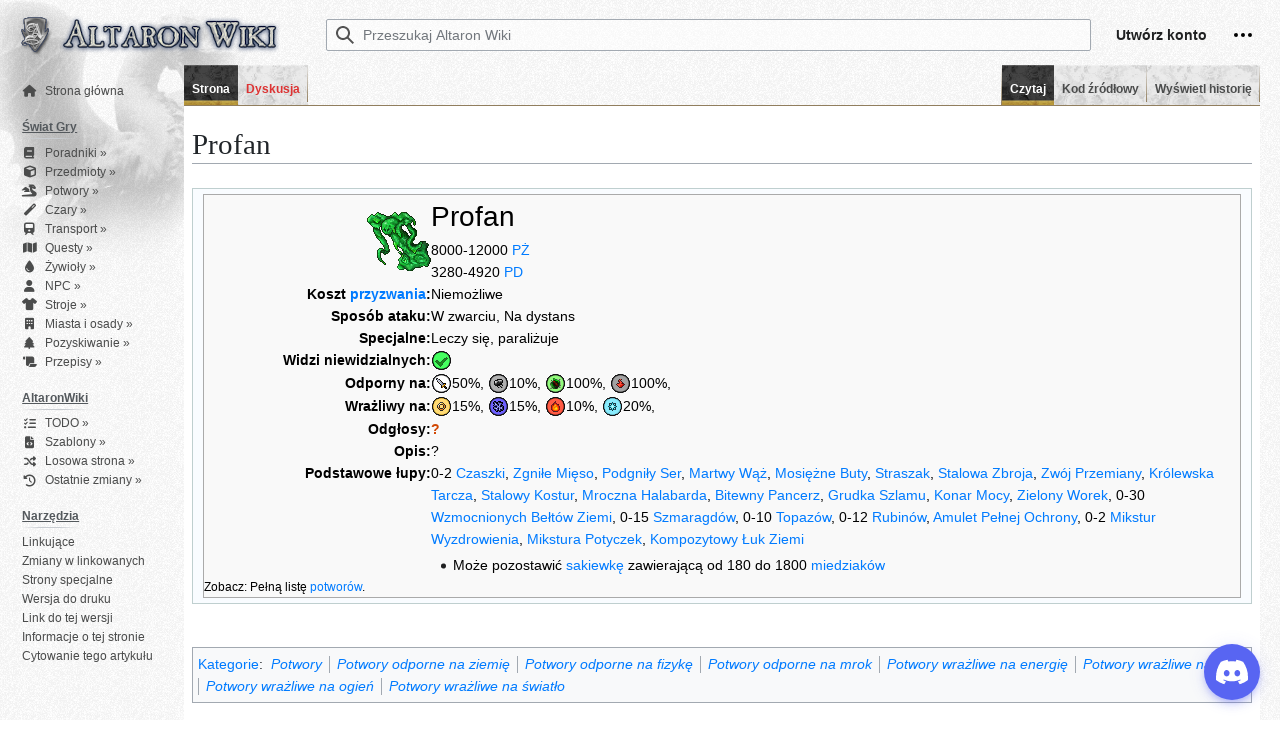

--- FILE ---
content_type: text/html; charset=UTF-8
request_url: https://wiki.altaron.pl/Profan
body_size: 7484
content:
<!DOCTYPE html>
<html class="client-nojs" lang="pl" dir="ltr">
<head>
<meta charset="UTF-8"/>
<title>Profan – Altaron Wiki</title>
<script>document.documentElement.className="client-js";RLCONF={"wgBreakFrames":false,"wgSeparatorTransformTable":[",\t."," \t,"],"wgDigitTransformTable":["",""],"wgDefaultDateFormat":"dmy","wgMonthNames":["","styczeń","luty","marzec","kwiecień","maj","czerwiec","lipiec","sierpień","wrzesień","październik","listopad","grudzień"],"wgRequestId":"d455c4300b529a024f49ac83","wgCSPNonce":false,"wgCanonicalNamespace":"","wgCanonicalSpecialPageName":false,"wgNamespaceNumber":0,"wgPageName":"Profan","wgTitle":"Profan","wgCurRevisionId":130597,"wgRevisionId":130597,"wgArticleId":539,"wgIsArticle":true,"wgIsRedirect":false,"wgAction":"view","wgUserName":null,"wgUserGroups":["*"],"wgCategories":["Potwory","Potwory odporne na ziemię","Potwory odporne na fizykę","Potwory odporne na mrok","Potwory wrażliwe na energię","Potwory wrażliwe na lód","Potwory wrażliwe na ogień","Potwory wrażliwe na światło"],"wgPageContentLanguage":"pl","wgPageContentModel":"wikitext","wgRelevantPageName":"Profan",
"wgRelevantArticleId":539,"wgIsProbablyEditable":false,"wgRelevantPageIsProbablyEditable":false,"wgRestrictionEdit":[],"wgRestrictionMove":["sysop"],"wgVisualEditor":{"pageLanguageCode":"pl","pageLanguageDir":"ltr","pageVariantFallbacks":"pl"},"wgMediaViewerOnClick":true,"wgMediaViewerEnabledByDefault":true,"wgEditSubmitButtonLabelPublish":false};RLSTATE={"skins.vector.user.styles":"ready","site.styles":"ready","user.styles":"ready","skins.vector.user":"ready","user":"ready","user.options":"loading","mediawiki.ui.button":"ready","skins.vector.styles":"ready","skins.vector.icons":"ready","mediawiki.ui.icon":"ready","ext.visualEditor.desktopArticleTarget.noscript":"ready"};RLPAGEMODULES=["site","mediawiki.page.ready","skins.vector.js","skins.vector.es6","mmv.head","mmv.bootstrap.autostart","ext.visualEditor.desktopArticleTarget.init","ext.visualEditor.targetLoader"];</script>
<script>(RLQ=window.RLQ||[]).push(function(){mw.loader.implement("user.options@1i9g4",function($,jQuery,require,module){mw.user.tokens.set({"patrolToken":"+\\","watchToken":"+\\","csrfToken":"+\\"});});});</script>
<link rel="stylesheet" href="/load.php?lang=pl&amp;modules=ext.visualEditor.desktopArticleTarget.noscript%7Cmediawiki.ui.button%2Cicon%7Cskins.vector.icons%2Cstyles&amp;only=styles&amp;skin=vector-2022"/>
<script async="" src="/load.php?lang=pl&amp;modules=startup&amp;only=scripts&amp;raw=1&amp;skin=vector-2022"></script>
<meta name="ResourceLoaderDynamicStyles" content=""/>
<link rel="stylesheet" href="/load.php?lang=pl&amp;modules=site.styles&amp;only=styles&amp;skin=vector-2022"/>
<meta name="generator" content="MediaWiki 1.38.2"/>
<meta name="format-detection" content="telephone=no"/>
<link rel="shortcut icon" href="/favicon.ico"/>
<link rel="search" type="application/opensearchdescription+xml" href="/opensearch_desc.php" title="Altaron Wiki (pl)"/>
<link rel="EditURI" type="application/rsd+xml" href="https://wiki.altaron.pl/api.php?action=rsd"/>
<link rel="alternate" type="application/atom+xml" title="Kanał Atom Altaron Wiki" href="/index.php?title=Specjalna:Ostatnie_zmiany&amp;feed=atom"/>
</head>
<body class="skin-vector skin-vector-search-vue mediawiki ltr sitedir-ltr mw-hide-empty-elt ns-0 ns-subject page-Profan rootpage-Profan skin-vector-2022 action-view"><div class="mw-page-container">
	<a class="mw-jump-link" href="#content">Przejdź do zawartości</a>
	<div class="mw-page-container-inner ">

<input
	type="checkbox"
	id="mw-sidebar-checkbox"
	class="mw-checkbox-hack-checkbox"
	checked>

<header class="mw-header">
	<label
		id="mw-sidebar-button"
		class="mw-checkbox-hack-button mw-ui-icon mw-ui-button mw-ui-quiet mw-ui-icon-element"
		for="mw-sidebar-checkbox"
		role="button"
		aria-controls="mw-panel"
		data-event-name="ui.sidebar"
		tabindex="0"
		title="Główne menu">
		Przełącz panel boczny
	</label>
	

<a href="/Strona_g%C5%82%C3%B3wna" class="mw-logo">
	<span class="mw-logo-altaron" aria-hidden="true" />
</a>


	
<div id="p-search" role="search" class="vector-search-box-vue  vector-search-box-collapses  vector-search-box-show-thumbnail vector-search-box-auto-expand-width vector-search-box">
	<div>
		<form action="/index.php" id="searchform"
			class="vector-search-box-form">
			<div id="simpleSearch"
				class="vector-search-box-inner"
				 data-search-loc="header-moved">
				<input class="vector-search-box-input"
					 type="search" name="search" placeholder="Przeszukaj Altaron Wiki" aria-label="Przeszukaj Altaron Wiki" autocapitalize="sentences" title="Przeszukaj Altaron Wiki [f]" accesskey="f" id="searchInput"
				/>
				<input type="hidden" name="title" value="Specjalna:Szukaj"/>
				<input id="mw-searchButton"
					 class="searchButton mw-fallbackSearchButton" type="submit" name="fulltext" title="Szukaj wprowadzonego tekstu w treści stron" value="Szukaj" />
				<input id="searchButton"
					 class="searchButton" type="submit" name="go" title="Przejdź do strony o dokładnie takim tytule, o ile istnieje" value="Przejdź" />
			</div>
		</form>
	</div>
	<a href="/Specjalna:Szukaj"
	
		
		
		
		class="mw-ui-button mw-ui-quiet mw-ui-icon mw-ui-icon-element mw-ui-icon-wikimedia-search search-toggle">
		<span>Szukaj</span>
	</a>
	
</div>

	<div class="vector-user-links">
	
<nav id="p-personal-more" class="mw-portlet mw-portlet-personal-more vector-menu vector-user-menu-more" aria-labelledby="p-personal-more-label" role="navigation" 
	 >
	<label id="p-personal-more-label" aria-label="" class="vector-menu-heading" aria-hidden="true">
		<span class="vector-menu-heading-label">Linki użytkownika</span>
	</label>
	<div class="vector-menu-content">
		
		<ul class="vector-menu-content-list">
	<li id="p-createaccount" class="user-links-collapsible-item">
		<a href="/index.php?title=Specjalna:Utw%C3%B3rz_konto&amp;returnto=Profan" class="mw-ui-button mw-ui-quiet" title="Zachęcamy do stworzenia konta i zalogowania, ale nie jest to obowiązkowe."><span>Utwórz konto</span></a>
	</li>
</ul>
		
	</div>
</nav>

	
<nav id="p-personal" class="mw-portlet mw-portlet-personal vector-user-menu vector-user-menu-logged-out vector-menu vector-menu-dropdown" aria-labelledby="p-personal-label" role="navigation"  title="Więcej opcji"
	 >
	<input type="checkbox"
		id="p-personal-checkbox"
		role="button"
		aria-haspopup="true"
		data-event-name="ui.dropdown-p-personal"
		class="vector-menu-checkbox" aria-labelledby="p-personal-label" />
	<label id="p-personal-label" aria-label="" class="vector-menu-heading mw-ui-button mw-ui-quiet mw-ui-icon mw-ui-icon-element mw-ui-icon-wikimedia-ellipsis" aria-hidden="true">
		<span class="vector-menu-heading-label">Narzędzia osobiste</span>
			<span class="vector-menu-checkbox-expanded">rozwinięte</span>
			<span class="vector-menu-checkbox-collapsed">zwinięte</span>
	</label>
	<div class="vector-menu-content">
		<div class="vector-user-menu-create-account"><a href="/index.php?title=Specjalna:Utw%C3%B3rz_konto&amp;returnto=Profan" class="user-links-collapsible-item vector-menu-content-item mw-ui-icon mw-ui-icon-before" title="Zachęcamy do stworzenia konta i zalogowania, ale nie jest to obowiązkowe."><span>Utwórz konto</span></a></div>
<div class="vector-user-menu-login"><a href="/index.php?title=Specjalna:Zaloguj&amp;returnto=Profan" icon="logIn" class="vector-menu-content-item vector-menu-content-item-login mw-ui-icon mw-ui-icon-before mw-ui-icon-wikimedia-logIn" title="Zachęcamy do zalogowania się, choć nie jest to obowiązkowe. [o]" accesskey="o"><span>Zaloguj się</span></a></div>
<div class="vector-user-menu-anon-editor">
	<p>
		Strony dla anonimowych edytorów <a href="/Pomoc:Pierwsze_kroki" aria-label="Dowiedz się więcej na temat edytowania"><span>dowiedz się więcej</span></a>
	</p>
</div>

		<ul class="vector-menu-content-list"><li id="pt-createaccount" class="mw-list-item"><a href="/index.php?title=Specjalna:Utw%C3%B3rz_konto&amp;returnto=Profan" title="Zachęcamy do stworzenia konta i zalogowania, ale nie jest to obowiązkowe."><span>Utwórz konto</span></a></li><li id="pt-login" class="mw-list-item"><a href="/index.php?title=Specjalna:Zaloguj&amp;returnto=Profan" title="Zachęcamy do zalogowania się, choć nie jest to obowiązkowe. [o]" accesskey="o"><span>Zaloguj się</span></a></li></ul>
		
	</div>
</nav>

</div>

</header>

<div class="mw-workspace-container">
	<div id="mw-navigation">
		<div id="mw-head">
			<div class="mw-article-toolbar-container">
				<div id="left-navigation">
					
<nav id="p-namespaces" class="mw-portlet mw-portlet-namespaces vector-menu vector-menu-tabs" aria-labelledby="p-namespaces-label" role="navigation" 
	 >
	<label id="p-namespaces-label" aria-label="" class="vector-menu-heading" aria-hidden="true">
		<span class="vector-menu-heading-label">Przestrzenie nazw</span>
	</label>
	<div class="vector-menu-content">
		
		<ul class="vector-menu-content-list"><li id="ca-nstab-main" class="selected mw-list-item"><a href="/Profan" title="Zobacz stronę treści [c]" accesskey="c"><span>Strona</span></a></li><li id="ca-talk" class="new mw-list-item"><a href="/index.php?title=Dyskusja:Profan&amp;action=edit&amp;redlink=1" rel="discussion" title="Dyskusja o zawartości tej strony (strona nie istnieje) [t]" accesskey="t"><span>Dyskusja</span></a></li></ul>
		
	</div>
</nav>

					
<nav id="p-variants" class="mw-portlet mw-portlet-variants emptyPortlet vector-menu-dropdown-noicon vector-menu vector-menu-dropdown" aria-labelledby="p-variants-label" role="navigation" 
	 >
	<input type="checkbox"
		id="p-variants-checkbox"
		role="button"
		aria-haspopup="true"
		data-event-name="ui.dropdown-p-variants"
		class="vector-menu-checkbox" aria-labelledby="p-variants-label" />
	<label id="p-variants-label" aria-label="Zmień wariant języka" class="vector-menu-heading" aria-hidden="true">
		<span class="vector-menu-heading-label">polski</span>
			<span class="vector-menu-checkbox-expanded">rozwinięte</span>
			<span class="vector-menu-checkbox-collapsed">zwinięte</span>
	</label>
	<div class="vector-menu-content">
		
		<ul class="vector-menu-content-list"></ul>
		
	</div>
</nav>

				</div>
				<div id="right-navigation">
					
<nav id="p-views" class="mw-portlet mw-portlet-views vector-menu vector-menu-tabs" aria-labelledby="p-views-label" role="navigation" 
	 >
	<label id="p-views-label" aria-label="" class="vector-menu-heading" aria-hidden="true">
		<span class="vector-menu-heading-label">Widok</span>
	</label>
	<div class="vector-menu-content">
		
		<ul class="vector-menu-content-list"><li id="ca-view" class="selected mw-list-item"><a href="/Profan"><span>Czytaj</span></a></li><li id="ca-viewsource" class="mw-list-item"><a href="/index.php?title=Profan&amp;action=edit" title="Ta strona jest zabezpieczona. Możesz zobaczyć tekst źródłowy. [e]" accesskey="e"><span>Kod źródłowy</span></a></li><li id="ca-history" class="mw-list-item"><a href="/index.php?title=Profan&amp;action=history" title="Starsze wersje tej strony. [h]" accesskey="h"><span>Wyświetl historię</span></a></li></ul>
		
	</div>
</nav>

					
<nav id="p-cactions" class="mw-portlet mw-portlet-cactions emptyPortlet vector-menu-dropdown-noicon vector-menu vector-menu-dropdown" aria-labelledby="p-cactions-label" role="navigation"  title="Więcej opcji"
	 >
	<input type="checkbox"
		id="p-cactions-checkbox"
		role="button"
		aria-haspopup="true"
		data-event-name="ui.dropdown-p-cactions"
		class="vector-menu-checkbox" aria-labelledby="p-cactions-label" />
	<label id="p-cactions-label" aria-label="" class="vector-menu-heading" aria-hidden="true">
		<span class="vector-menu-heading-label">Więcej</span>
			<span class="vector-menu-checkbox-expanded">rozwinięte</span>
			<span class="vector-menu-checkbox-collapsed">zwinięte</span>
	</label>
	<div class="vector-menu-content">
		
		<ul class="vector-menu-content-list"></ul>
		
	</div>
</nav>

				</div>
			</div>
		</div>
		

<div id="mw-panel" class="mw-sidebar">
	
<nav id="p-Nawigacja" class="mw-portlet mw-portlet-Nawigacja vector-menu vector-menu-portal portal" aria-labelledby="p-Nawigacja-label" role="navigation" 
	 >
	<label id="p-Nawigacja-label" aria-label="" class="vector-menu-heading" aria-hidden="true">
		<span class="vector-menu-heading-label">Nawigacja</span>
	</label>
	<div class="vector-menu-content">
		
		<ul class="vector-menu-content-list"><li id="n-mainpage" class="mw-list-item"><a href="/Strona_g%C5%82%C3%B3wna" title="Zobacz stronę główną [z]" accesskey="z"><span>Strona główna</span></a></li></ul>
		
	</div>
</nav>

	
	
<nav id="p-Świat_Gry" class="mw-portlet mw-portlet-Świat_Gry vector-menu vector-menu-portal portal" aria-labelledby="p-Świat_Gry-label" role="navigation" 
	 >
	<label id="p-Świat_Gry-label" aria-label="" class="vector-menu-heading" aria-hidden="true">
		<span class="vector-menu-heading-label">Świat Gry</span>
	</label>
	<div class="vector-menu-content">
		
		<ul class="vector-menu-content-list"><li id="n-Poradniki-»" class="mw-list-item"><a href="/Poradniki"><span>Poradniki »</span></a></li><li id="n-Przedmioty-»" class="mw-list-item"><a href="/Przedmioty"><span>Przedmioty »</span></a></li><li id="n-Potwory-»" class="mw-list-item"><a href="/Potwory"><span>Potwory »</span></a></li><li id="n-Czary-»" class="mw-list-item"><a href="/Czary"><span>Czary »</span></a></li><li id="n-Transport-»" class="mw-list-item"><a href="/Transport"><span>Transport »</span></a></li><li id="n-Questy-»" class="mw-list-item"><a href="/Questy"><span>Questy »</span></a></li><li id="n-Żywioły-»" class="mw-list-item"><a href="/%C5%BBywio%C5%82y"><span>Żywioły »</span></a></li><li id="n-NPC-»" class="mw-list-item"><a href="/NPC"><span>NPC »</span></a></li><li id="n-Stroje-»" class="mw-list-item"><a href="/Stroje"><span>Stroje »</span></a></li><li id="n-Miasta-i-osady-»" class="mw-list-item"><a href="/Miasta_i_osady"><span>Miasta i osady »</span></a></li><li id="n-Pozyskiwanie-»" class="mw-list-item"><a href="/Pozyskiwanie"><span>Pozyskiwanie »</span></a></li><li id="n-Przepisy-»" class="mw-list-item"><a href="/Przepisy"><span>Przepisy »</span></a></li></ul>
		
	</div>
</nav>

<nav id="p-AltaronWiki" class="mw-portlet mw-portlet-AltaronWiki vector-menu vector-menu-portal portal" aria-labelledby="p-AltaronWiki-label" role="navigation" 
	 >
	<label id="p-AltaronWiki-label" aria-label="" class="vector-menu-heading" aria-hidden="true">
		<span class="vector-menu-heading-label">AltaronWiki</span>
	</label>
	<div class="vector-menu-content">
		
		<ul class="vector-menu-content-list"><li id="n-TODO-»" class="mw-list-item"><a href="/Kategoria:Do_edycji"><span>TODO »</span></a></li><li id="n-Szablony-»" class="mw-list-item"><a href="/Szablony"><span>Szablony »</span></a></li><li id="n-Losowa-strona-»" class="mw-list-item"><a href="/Specjalna:Losowa_strona"><span>Losowa strona »</span></a></li><li id="n-Ostatnie-zmiany-»" class="mw-list-item"><a href="/Specjalna:Ostatnie_zmiany"><span>Ostatnie zmiany »</span></a></li></ul>
		
	</div>
</nav>

<nav id="p-tb" class="mw-portlet mw-portlet-tb vector-menu vector-menu-portal portal" aria-labelledby="p-tb-label" role="navigation" 
	 >
	<label id="p-tb-label" aria-label="" class="vector-menu-heading" aria-hidden="true">
		<span class="vector-menu-heading-label">Narzędzia</span>
	</label>
	<div class="vector-menu-content">
		
		<ul class="vector-menu-content-list"><li id="t-whatlinkshere" class="mw-list-item"><a href="/Specjalna:Linkuj%C4%85ce/Profan" title="Pokaż listę wszystkich stron linkujących do tej strony [j]" accesskey="j"><span>Linkujące</span></a></li><li id="t-recentchangeslinked" class="mw-list-item"><a href="/Specjalna:Zmiany_w_linkowanych/Profan" rel="nofollow" title="Ostatnie zmiany w stronach, do których ta strona linkuje [k]" accesskey="k"><span>Zmiany w linkowanych</span></a></li><li id="t-specialpages" class="mw-list-item"><a href="/Specjalna:Strony_specjalne" title="Lista wszystkich stron specjalnych [q]" accesskey="q"><span>Strony specjalne</span></a></li><li id="t-print" class="mw-list-item"><a href="javascript:print();" rel="alternate" title="Wersja do wydruku [p]" accesskey="p"><span>Wersja do druku</span></a></li><li id="t-permalink" class="mw-list-item"><a href="/index.php?title=Profan&amp;oldid=130597" title="Stały link do tej wersji strony"><span>Link do tej wersji</span></a></li><li id="t-info" class="mw-list-item"><a href="/index.php?title=Profan&amp;action=info" title="Więcej informacji na temat tej strony"><span>Informacje o tej stronie</span></a></li><li id="t-cite" class="mw-list-item"><a href="/index.php?title=Specjalna:Cytuj&amp;page=Profan&amp;id=130597&amp;wpFormIdentifier=titleform" title="Informacja o tym jak należy cytować tę stronę"><span>Cytowanie tego artykułu</span></a></li></ul>
		
	</div>
</nav>

	
</div>

	</div>
	<div class="mw-table-of-contents-container mw-sticky-header-element">
		
	</div>
	<div class="mw-content-container">
<main id="content" class="mw-body" role="main">
	<a id="top"></a>
	<div id="siteNotice"></div>


	<header class="mw-body-header">
			
		<h1 id="firstHeading" class="firstHeading mw-first-heading">Profan</h1>
		<div class="mw-indicators">
		</div>
			<div id="siteSub" class="noprint">Z Altaron Wiki</div>
	</header>

	<div id="bodyContent" class="vector-body">
		<div id="contentSub"></div>
		<div id="contentSub2"></div>
		
		<div id="mw-content-text" class="mw-body-content mw-content-ltr" lang="pl" dir="ltr"><div class="mw-parser-output"><div style="border: 1px solid #bfcfcf; font-size: 100%; color: #000; background-color: #f9fcff; margin-left:0px; margin-right:0px; margin-top:0; margin-bottom:0px; padding-left:10px; padding-right:10px; padding-top:5px; padding-bottom:5px">
<table border="0" cellpadding="0" cellspacing="2" style="border: 1px solid #aaaaaa; font-size: 100%; color: #000; background-color: #f9f9f9; margin-left:0px; margin-right:0px; margin-top:0; margin-bottom:0px; padding-left:10px; padding-right:10px; padding-top:5px; padding-bottom:5px" width="100%">
<tbody><tr>
<td align="right"><a href="/Plik:Profan.gif" class="image"><img alt="Profan.gif" src="/images/Profan.gif" decoding="async" width="64" height="64" data-file-width="64" data-file-height="64" /></a></td>
<td align="left"><span style="font-size: 200%">Profan</span><br />8000-12000 <a href="/Punkty_%C5%BBycia" title="Punkty Życia">PŻ</a><br />3280-4920 <a href="/Punkty_Do%C5%9Bwiadczenia" title="Punkty Doświadczenia">PD</a><br /><small>
</small></td>
</tr><tr>
<td align="right" valign="top" width="22%"><b>Koszt <a href="/Przyzwanie_Bestii" title="Przyzwanie Bestii">przyzwania</a>:</b></td>
<td align="left" valign="bottom">Niemożliwe
</td></tr><tr>
<td align="right" valign="top"><b>Sposób ataku:</b></td>
<td align="left" valign="bottom">W zwarciu, Na dystans</td>
</tr><tr>
<td align="right" valign="top"><b>Specjalne:</b></td>
<td align="left" valign="bottom">Leczy się, paraliżuje</td>
</tr>
<tr>
<td align="right" valign="top"><b>Widzi niewidzialnych:</b></td>
<td align="left" valign="bottom"><a href="/Plik:Ikona_Tak.gif" class="image"><img alt="Ikona Tak.gif" src="/images/Ikona_Tak.gif" decoding="async" width="21" height="21" data-file-width="21" data-file-height="21" /></a></td>
</tr><tr class="mw-empty-elt">
</tr>
<tr><td align="right" valign="top"><b>Odporny na:</b></td>
<td align="left" valign="bottom"><a href="/Obra%C5%BCenia_Fizyczne" title="Obrażenia fizyczne"><img alt="Obrażenia fizyczne" src="/images/Ikona_Fizyka.gif" decoding="async" width="21" height="21" data-file-width="21" data-file-height="21" /></a>50%,&#160;<a href="/Obra%C5%BCenia_od_Mroku" title="Obrażenia od mroku"><img alt="Obrażenia od mroku" src="/images/Ikona_Death.gif" decoding="async" width="21" height="21" data-file-width="21" data-file-height="21" /></a>10%,&#160;<a href="/Obra%C5%BCenia_od_Ziemi" title="Obrażenia od ziemi"><img alt="Obrażenia od ziemi" src="/images/Ikona_Earth.gif" decoding="async" width="21" height="21" data-file-width="21" data-file-height="21" /></a>100%,&#160;<a href="/Wysysanie_%C5%BBycia" title="Obrażenia od wysysania życia"><img alt="Obrażenia od wysysania życia" src="/images/Ikona_Lifedrain.gif" decoding="async" width="21" height="21" data-file-width="21" data-file-height="21" /></a>100%,&#160;</td>
</tr>
<tr><td align="right" valign="top"><b>Wrażliwy na:</b></td>
<td align="left" valign="bottom"><a href="/Obra%C5%BCenia_od_%C5%9Awiat%C5%82a" title="Obrażenia od światła"><img alt="Obrażenia od światła" src="/images/Ikona_Holy.gif" decoding="async" width="21" height="21" data-file-width="21" data-file-height="21" /></a>15%,&#160;<a href="/Obra%C5%BCenia_od_Energii" title="Obrażenia od energii"><img alt="Obrażenia od energii" src="/images/Ikona_Energy.gif" decoding="async" width="21" height="21" data-file-width="21" data-file-height="21" /></a>15%,&#160;<a href="/Obra%C5%BCenia_od_Ognia" title="Obrażenia od ognia"><img alt="Obrażenia od ognia" src="/images/Ikona_Fire.gif" decoding="async" width="21" height="21" data-file-width="21" data-file-height="21" /></a>10%,&#160;<a href="/Obra%C5%BCenia_od_Lodu" title="Obrażenia od lodu"><img alt="Obrażenia od lodu" src="/images/Ikona_Ice.gif" decoding="async" width="21" height="21" data-file-width="21" data-file-height="21" /></a>20%,&#160;</td></tr>
<tr>
<td align="right" valign="top"><b>Odgłosy:</b></td>
<td align="left" valign="bottom"><b><span style="color: #D14703">?</span></b></td>
</tr><tr>
<td align="right" valign="top"><b>Opis:</b></td>
<td align="left" valign="bottom">?</td>
</tr><tr>
<td align="right" valign="top"><b>Podstawowe łupy:</b></td>
<td align="left" valign="bottom">0-2 <a href="/Czaszka" title="Czaszka">Czaszki</a>, <a href="/Zgni%C5%82e_Mi%C4%99so" title="Zgniłe Mięso">Zgniłe Mięso</a>, <a href="/Podgni%C5%82y_Ser" title="Podgniły Ser">Podgniły Ser</a>, <a href="/Martwy_W%C4%85%C5%BC" title="Martwy Wąż">Martwy Wąż</a>, <a href="/Mosi%C4%99%C5%BCne_Buty" title="Mosiężne Buty">Mosiężne Buty</a>, <a href="/Straszak" title="Straszak">Straszak</a>, <a href="/Stalowa_Zbroja" title="Stalowa Zbroja">Stalowa Zbroja</a>, <a href="/Zw%C3%B3j_Przemiany" title="Zwój Przemiany">Zwój Przemiany</a>, <a href="/Kr%C3%B3lewska_Tarcza" title="Królewska Tarcza">Królewska Tarcza</a>, <a href="/Stalowy_Kostur" title="Stalowy Kostur">Stalowy Kostur</a>, <a href="/Mroczna_Halabarda" title="Mroczna Halabarda">Mroczna Halabarda</a>, <a href="/Bitewny_Pancerz" title="Bitewny Pancerz">Bitewny Pancerz</a>, <a href="/Grudka_Szlamu" title="Grudka Szlamu">Grudka Szlamu</a>, <a href="/Konar_Mocy" title="Konar Mocy">Konar Mocy</a>, <a href="/Zielony_Worek" title="Zielony Worek">Zielony Worek</a>, 0-30 <a href="/Wzmocniony_Be%C5%82t_Ziemi" title="Wzmocniony Bełt Ziemi">Wzmocnionych Bełtów Ziemi</a>, 0-15 <a href="/Szmaragd" title="Szmaragd">Szmaragdów</a>, 0-10 <a href="/Topaz" title="Topaz">Topazów</a>, 0-12 <a href="/Rubin" title="Rubin">Rubinów</a>, <a href="/Amulet_Pe%C5%82nej_Ochrony" title="Amulet Pełnej Ochrony">Amulet Pełnej Ochrony</a>, 0-2 <a href="/Mikstura_Wyzdrowienia" title="Mikstura Wyzdrowienia">Mikstur Wyzdrowienia</a>, <a href="/Mikstura_Potyczek" title="Mikstura Potyczek">Mikstura Potyczek</a>, <a href="/Kompozytowy_%C5%81uk_Ziemi" title="Kompozytowy Łuk Ziemi">Kompozytowy Łuk Ziemi</a>
<ul><li>Może pozostawić <a href="/Sakiewka" title="Sakiewka">sakiewkę</a> zawierającą od 180 do 1800 <a href="/Miedziak" title="Miedziak">miedziaków</a></li></ul></td>
</tr>
<tr><td align="left" valign="bottom" style="font-size: 85%">Zobacz: Pełną listę <a href="/Potwory" title="Potwory">potworów</a>.</td>
<td style="text-align: right; font-size: 85%"></td></tr>
</tbody></table></div>
<p><br />
</p>
<!-- 
NewPP limit report
Cached time: 20251214064113
Cache expiry: 86400
Reduced expiry: false
Complications: []
CPU time usage: 0.043 seconds
Real time usage: 0.046 seconds
Preprocessor visited node count: 407/1000000
Post‐expand include size: 13238/2097152 bytes
Template argument size: 1367/2097152 bytes
Highest expansion depth: 8/100
Expensive parser function count: 0/100
Unstrip recursion depth: 0/20
Unstrip post‐expand size: 0/5000000 bytes
-->
<!--
Transclusion expansion time report (%,ms,calls,template)
100.00%    4.852      1 Szablon:Info_Przeciwnik
100.00%    4.852      1 -total
-->

<!-- Saved in parser cache with key altaron_wiki:pcache:idhash:539-0!canonical and timestamp 20251214064113 and revision id 130597. Serialized with JSON.
 -->
</div>
<div class="printfooter">Źródło: „<a dir="ltr" href="https://wiki.altaron.pl/index.php?title=Profan&amp;oldid=130597">https://wiki.altaron.pl/index.php?title=Profan&amp;oldid=130597</a>”</div></div>
		<div id="catlinks" class="catlinks" data-mw="interface"><div id="mw-normal-catlinks" class="mw-normal-catlinks"><a href="/Specjalna:Kategorie" title="Specjalna:Kategorie">Kategorie</a>: <ul><li><a href="/Kategoria:Potwory" class="mw-redirect" title="Kategoria:Potwory">Potwory</a></li><li><a href="/Kategoria:Potwory_odporne_na_ziemi%C4%99" class="mw-redirect" title="Kategoria:Potwory odporne na ziemię">Potwory odporne na ziemię</a></li><li><a href="/Kategoria:Potwory_odporne_na_fizyk%C4%99" class="mw-redirect" title="Kategoria:Potwory odporne na fizykę">Potwory odporne na fizykę</a></li><li><a href="/Kategoria:Potwory_odporne_na_mrok" class="mw-redirect" title="Kategoria:Potwory odporne na mrok">Potwory odporne na mrok</a></li><li><a href="/Kategoria:Potwory_wra%C5%BCliwe_na_energi%C4%99" class="mw-redirect" title="Kategoria:Potwory wrażliwe na energię">Potwory wrażliwe na energię</a></li><li><a href="/Kategoria:Potwory_wra%C5%BCliwe_na_l%C3%B3d" class="mw-redirect" title="Kategoria:Potwory wrażliwe na lód">Potwory wrażliwe na lód</a></li><li><a href="/Kategoria:Potwory_wra%C5%BCliwe_na_ogie%C5%84" class="mw-redirect" title="Kategoria:Potwory wrażliwe na ogień">Potwory wrażliwe na ogień</a></li><li><a href="/Kategoria:Potwory_wra%C5%BCliwe_na_%C5%9Bwiat%C5%82o" class="mw-redirect" title="Kategoria:Potwory wrażliwe na światło">Potwory wrażliwe na światło</a></li></ul></div></div>
	</div>


</main>

	</div> 
</div> 

<div class="mw-workspace-container mw-footer-container">
	<div class="mw-content-container">
		
<footer id="footer" class="mw-footer" role="contentinfo" >
	<ul id="footer-info">
	<li id="footer-info-lastmod"> Tę stronę ostatnio edytowano 15 maj 2023, 22:53.</li>
</ul>

	<ul id="footer-places">
	<li id="footer-places-privacy"><a href="/Altaron_Wiki:Polityka_prywatno%C5%9Bci" title="Altaron Wiki:Polityka prywatności">Polityka prywatności</a></li>
	<li id="footer-places-about"><a href="/Altaron_Wiki:O_Altaron_Wiki" title="Altaron Wiki:O Altaron Wiki">O Altaron Wiki</a></li>
	<li id="footer-places-disclaimer"><a href="/Altaron_Wiki:Informacje_prawne" title="Altaron Wiki:Informacje prawne">Informacje prawne</a></li>
</ul>

	<ul id="footer-icons" class="noprint">
	<li id="footer-poweredbyico"><a href="https://www.mediawiki.org/"><img src="/resources/assets/poweredby_mediawiki_88x31.png" alt="Powered by MediaWiki" srcset="/resources/assets/poweredby_mediawiki_132x47.png 1.5x, /resources/assets/poweredby_mediawiki_176x62.png 2x" width="88" height="31" loading="lazy"/></a></li>
</ul>

</footer>

	</div>
</div>
	</div> 
</div> 

<script src="https://cdn.jsdelivr.net/npm/@widgetbot/crate@3" async defer>new Crate({ server: "352391439998517251", channel: "352416067580329984" }); </script>
<script>(RLQ=window.RLQ||[]).push(function(){mw.config.set({"wgPageParseReport":{"limitreport":{"cputime":"0.043","walltime":"0.046","ppvisitednodes":{"value":407,"limit":1000000},"postexpandincludesize":{"value":13238,"limit":2097152},"templateargumentsize":{"value":1367,"limit":2097152},"expansiondepth":{"value":8,"limit":100},"expensivefunctioncount":{"value":0,"limit":100},"unstrip-depth":{"value":0,"limit":20},"unstrip-size":{"value":0,"limit":5000000},"timingprofile":["100.00%    4.852      1 Szablon:Info_Przeciwnik","100.00%    4.852      1 -total"]},"cachereport":{"timestamp":"20251214064113","ttl":86400,"transientcontent":false}}});mw.config.set({"wgBackendResponseTime":286});});</script>
</body>
</html>

--- FILE ---
content_type: text/css; charset=utf-8
request_url: https://wiki.altaron.pl/load.php?lang=pl&modules=site.styles&only=styles&skin=vector-2022
body_size: 989
content:
@import url(https://cdn.jsdelivr.net/npm/bootstrap@4.0.0/dist/css/bootstrap.min.css);@import url(https://wiki.altaron.pl/custom/table-sorter/jquery.tablesorter.css);@import url(https://cdnjs.cloudflare.com/ajax/libs/font-awesome/6.3.0/css/all.min.css);body{background-image:url(https://wiki.altaron.pl/custom/bg.png);background-repeat:repeat;background-position:top left;background-attachment:fixed}.mw-page-container{width:100%;background-image:url(https://wiki.altaron.pl/custom/dragon50.png),url(https://wiki.altaron.pl/custom/bg.png);background-repeat:no-repeat,repeat;background-position:top left,top left;background-size:50%,5%;padding-left:0;padding-right:0;max-width:100%}.mw-sidebar{background:transparent;width:15em;margin-left:20px;border-right:0px solid #f8f9fa}.vector-menu-portal .vector-menu-content li a{color:#4b4c4c;font-family:'Verdana',sans-serif;font-size:12px;display:inline-block;text-decoration:none;transition:color 0.2s ease-in-out}.vector-menu-portal .vector-menu-content li a:visited{color:#4b4c4c}.vector-menu-portal .vector-menu-content li a:hover{color:#ffc107;font-weight:bold;text-decoration:underline;text-decoration-thickness:2px;text-underline-offset:4px;display:inline-block}.vector-menu-portal .vector-menu-heading{color:#54595d;font-family:'Verdana',sans-serif;font-size:12px;font-weight:bold;cursor:default;text-decoration:underline;text-decoration-thickness:2px;text-underline-offset:4px;display:inline-block}.vector-menu-tabs .selected a,.vector-menu-tabs .selected a:visited{color:white;background-image:url(/extensions/Altaron/resources/panel_header.png?2074f);font-family:'Verdana',sans-serif;font-size:12px;font-weight:bold;display:inline-block;background-position:center;background-repeat:no-repeat;background-size:cover}.vector-menu-tabs li{background-image:url(/images/Panel-header-white.png);font-family:'Verdana',sans-serif;display:inline-block;background-position:center;background-repeat:no-repeat}#mw-panel ul li a{display:flex;align-items:center;gap:0.5rem}.icon{margin-right:0.5rem}.vector-menu-tabs li a{color:#4b4c4c;font-family:'Verdana',sans-serif;font-size:12px;vertical-align:middle;font-weight:bold}.mw-workspace-container{max-width:100em;margin-left:auto;margin-right:auto;position:relative}.mw-header{max-width:100em;margin-left:auto;margin-right:auto;padding:0 14px}.mw-content-container{margin-left:15em;max-width:100em;margin-right:20px;background-color:white}.mw-article-toolbar-container{max-width:100em;margin-left:15em;margin-right:20px}#p-namespaces,#p-views{display:flex}#p-namespaces > .vector-menu-content > ul > li,#p-views > .vector-menu-content > ul > li{background-size:cover}#p-namespaces > .vector-menu-content > ul > li.selected > a,#p-views > .vector-menu-content > ul > li.selected > a{height:100%;background-size:cover}.altaron-panel2-title{background-size:cover;background-position:bottom}#mw-sidebar-button{display:none}.mw-footer-container{padding-top:0px;padding-bottom:0px}#mw-navigation{padding-bottom:1px}.altaron-panel2-title a{color:#f2cf65}.altaron-book-window-outer{height:unset}

--- FILE ---
content_type: image/svg+xml
request_url: https://wiki.altaron.pl/load.php?modules=skins.vector.icons&image=ellipsis&format=original&skin=vector-2022&version=1rnlx
body_size: 195
content:
<?xml version="1.0" encoding="UTF-8"?>
<svg xmlns="http://www.w3.org/2000/svg" width="20" height="20" viewBox="0 0 20 20"><title>
		ellipsis
	</title><g fill="#000">
	
	<circle cx="10" cy="10" r="2"/>
	<circle cx="3" cy="10" r="2"/>
	<circle cx="17" cy="10" r="2"/>
</g></svg>
